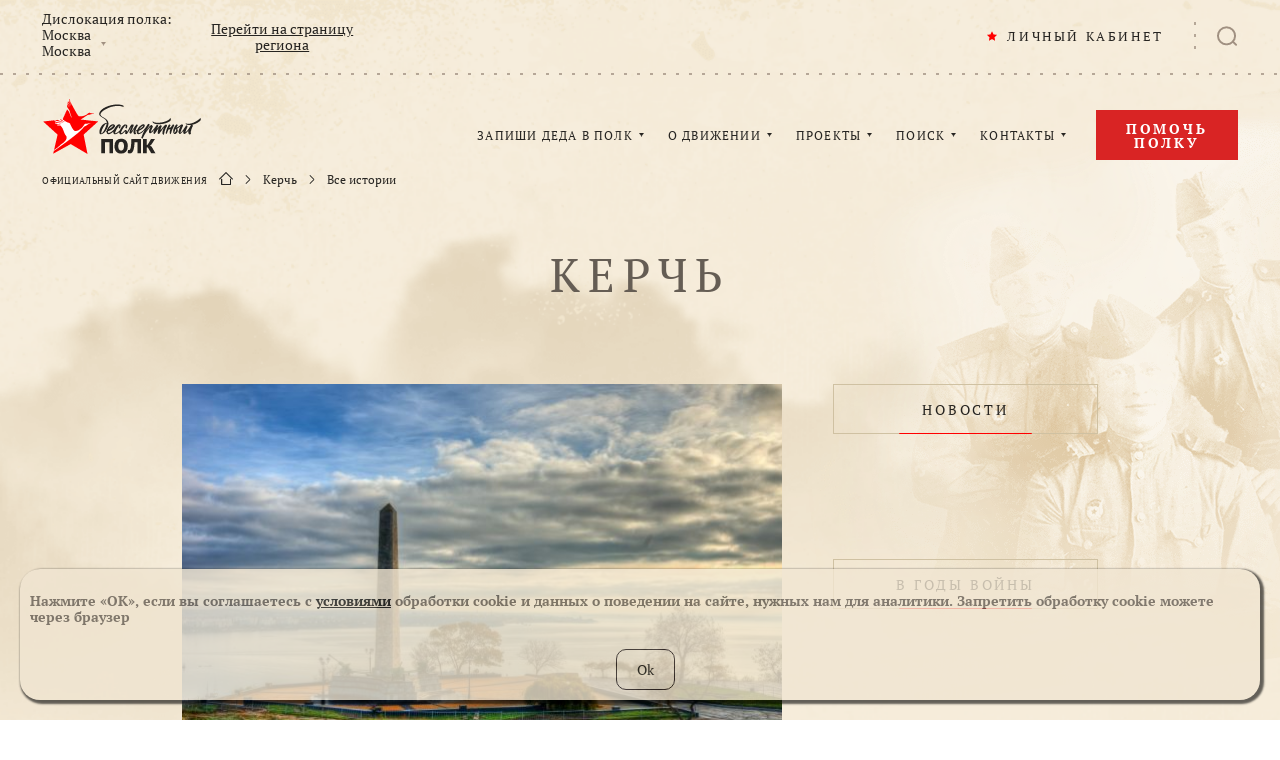

--- FILE ---
content_type: text/html; charset=utf-8
request_url: https://www.moypolk.ru/kerch/soldiers?count=30&search=%D0%A7
body_size: 12229
content:
<!DOCTYPE html>
<html lang="ru" xmlns:og="http://opengraphprotocol.org/schema/" xmlns:fb="http://www.facebook.com/2008/fbml">
<head>
    <meta charset="UTF-8" />
    <meta name="viewport" content="width=device-width,initial-scale=1,minimum-scale=1,maximum-scale=1,user-scalable=no" />

    <title>Бессмертный полк. Керчь. Истории</title>

    <meta http-equiv="x-dns-prefetch-control" content="on" />
    <link rel="dns-prefetch" href="//cdn.moypolk.ru" />
    <link rel="dns-prefetch" href="//mc.yandex.ru" />

    <link rel="shortcut icon" type="image/vnd.microsoft.icon" href="https://cdn.moypolk.ru/assets/icons/favicon/favicon.ico" />
    <link rel="apple-touch-icon" href="https://cdn.moypolk.ru/assets/icons/favicon/favicon-60x60.png" sizes="60x60" />
    <link rel="apple-touch-icon" href="https://cdn.moypolk.ru/assets/icons/favicon/favicon-96x96.png" sizes="96x96" />
    <link rel="apple-touch-icon" href="https://cdn.moypolk.ru/assets/icons/favicon/favicon-120x120.png" sizes="120x120" />
    <link rel="apple-touch-icon" href="https://cdn.moypolk.ru/assets/icons/favicon/favicon-144x144.png" sizes="144x144" />
    <link rel="apple-touch-icon" href="https://cdn.moypolk.ru/assets/icons/favicon/favicon-180x180.png" sizes="180x180" />

    <link rel="icon" type="image/png" href="https://cdn.moypolk.ru/assets/icons/favicon/favicon-192x192.png" sizes="192x192" />
    <link rel="icon" type="image/png" href="https://cdn.moypolk.ru/assets/icons/favicon/favicon-180x180.png" sizes="180x180" />
    <link rel="icon" type="image/png" href="https://cdn.moypolk.ru/assets/icons/favicon/favicon-144x144.png" sizes="144x144" />
    <link rel="icon" type="image/png" href="https://cdn.moypolk.ru/assets/icons/favicon/favicon-120x120.png" sizes="120x120" />
    <link rel="icon" type="image/png" href="https://cdn.moypolk.ru/assets/icons/favicon/favicon-96x96.png" sizes="96x96" />
    <link rel="icon" type="image/png" href="https://cdn.moypolk.ru/assets/icons/favicon/favicon-32x32.png" sizes="32x32" />
    <link rel="icon" type="image/png" href="https://cdn.moypolk.ru/assets/icons/favicon/favicon-16x16.png" sizes="16x16" />

    <meta name="keywords" content="Бессмертный полк" />
    <meta name="description" content="Бессмертный полк" />
    <meta property="og:title" content="Бессмертный полк. Керчь. Истории" />
    <meta property="og:description" content="Бессмертный полк" />
    <meta property="og:type" content="website" />
    <meta property="og:url" content="https://www.moypolk.ru/kerch/soldiers?count=30&amp;search=%D0%A7" />
    <meta property="og:image" content="/assets/icons/socimage.jpg" />
        <meta name="csrf-token" content="gppmbVxB31LqPSJ6gcHy0lM8KcsYbiyjh2YPsWrM" />

    <link rel="image_src" href="https://cdn.moypolk.ru/assets/icons/socimage.jpg" />
    <meta name="twitter:image" content="https://cdn.moypolk.ru/assets/icons/socimage.jpg" />
    <meta name="twitter:image:src" content="https://cdn.moypolk.ru/assets/icons/socimage.jpg" />
    <meta name="twitter:card" content="summary_large_image" />
    <meta name="twitter:title" content="Бессмертный полк. Керчь. Истории" />
    <meta name="twitter:description" content="Бессмертный полк" />
    <meta name="twitter:site" content="@moypolkru" />
    <meta property="vk:image" content="https://cdn.moypolk.ru/assets/icons/socimage.jpg" />

            <link rel="stylesheet" href="https://cdn.moypolk.ru/styles/styles.min.css?ver=1.8.0" />

                    <script src="https://challenges.cloudflare.com/turnstile/v0/api.js" async defer></script>
        <script type="text/javascript">
        if (/MSIE \d|Trident.*rv:/.test(navigator.userAgent))
            document.write('<script src="https://cdn.moypolk.ru/scripts/svg4everybody.min.js"><\/script>');
        document.write('<script src="https://www.moypolk.ru/scripts/fitie.min.js"><\/script>');

                function checkRecaptcha(token) {
            document.getElementById('js-coordForm').submit();
        }
            </script>

    <style>
        .form__box_id {
            display: none;
        }
    </style>
</head>

<body class="body ">
<button type="button" class="up-button" id="js-upButton"></button>
<div id="PopupRegionsContainer"></div>
<input type="hidden" id="basePath" value="/">
<input type="hidden" id="userData" value="/ajax/user-data">
<header class="page-header" id="js-pageHeader">
    <div class="page-header__search-categories" id="js-phSearchCategory">
        <div class="page-header__search-form-title">
            В какой категории Вы хотите продолжить искать?
        </div>
        <a href="https://www.moypolk.ru/search" class="page-header__search-form-link  page-header__search-form-link--active js-search-link">Все категории</a>
<a href="https://www.moypolk.ru/search/soldiers" data-type="soldiers" class="page-header__search-form-link js-search-link">Истории ветеранов</a>
<a href="https://www.moypolk.ru/search/unknowns" data-type="unknowns" class="page-header__search-form-link js-search-link">Неизвестный солдат</a>
<a href="https://www.moypolk.ru/search/news" data-type="news" class="page-header__search-form-link js-search-link">Новости</a>
<!--<a href="https://www.moypolk.ru/search/finds" data-type="finds" class="page-header__search-form-link js-search-link">Объявления</a>-->
<a href="https://www.moypolk.ru/search/gauptvahta" data-type="gauptvahta" class="page-header__search-form-link js-search-link">Гауптвахта</a>
<a href="https://www.moypolk.ru/search/creations" data-type="creations" class="page-header__search-form-link js-search-link">Творчество</a>
<a href="https://www.moypolk.ru/search/users" data-type="users" class="page-header__search-form-link js-search-link">Пользователи</a>
<a href="https://www.moypolk.ru/search/results" data-type="results" class="page-header__search-form-link js-search-link">Результаты работы Центра Поисковой Работы</a>
<a href="https://www.moypolk.ru/search/forum" data-type="forum" class="page-header__search-form-link js-search-link">Поисковый портал</a>
<a href="https://www.moypolk.ru/search/podcasts" data-type="podcasts" class="page-header__search-form-link js-search-link">Подкасты</a>
<!--<a href="https://www.moypolk.ru/search/photo" data-type="photo" class="page-header__search-form-link js-search-link">Фото</a>-->
<a href="https://www.moypolk.ru/search/posts" data-type="posts" class="page-header__search-form-link js-search-link">Строй Бессмертного Полка</a>
    </div>
    <div class="page-header__wrapper">
        <div class="page-header__plank">
            <div class="page-header__plank-inner">
                <a href="/" class="page-header__plank-index-link">
                    <svg width="92" height="32">
                        <use xlink:href="https://www.moypolk.ru/assets/icons/symbols.svg#logo"
                             xmlns:xlink="http://www.w3.org/1999/xlink"></use>
                    </svg>
                </a>
                <button type="button" class="page-header__plank-btn  js-phFormBtn">
                    <svg class="page-header__search-svg" width="23" height="22">
                        <use xlink:href="https://www.moypolk.ru/assets/icons/symbols.svg#search"
                             xmlns:xlink="http://www.w3.org/1999/xlink"></use>
                    </svg>
                </button>
            </div>
            <button type="button" class="page-header__toggle" id="js-phPlankToggle"></button>
        </div>

        <div class="page-header__search" id="js-phSearch">
            <div class="page-header__search-container">

                <div class="page-header__search-forms">
                    <form action="/search" method="get" class="page-header__text-form" id="js-phTextForm">
                        <input type="search" name="s" class="page-header__search-input js-search-input" placeholder="Поиск" required id="js-phSearchInput" autocomplete="off" maxlength="100" minlength="2">
                        <button type="submit" class="page-header__search-submit">
                            <svg class="page-header__search-submit-svg" width="14" height="13">
                                <use xlink:href="https://www.moypolk.ru/assets/icons/symbols.svg#search"
                                     xmlns:xlink="http://www.w3.org/1999/xlink"></use>
                            </svg>
                            ПОИСК
                        </button>
                    </form>

            <form action="/search/ajax/photo/cache" method="POST" enctype="multipart/form-data" class="page-header__file-form  js-photoForm">
                <input type="hidden" name="_token" value="gppmbVxB31LqPSJ6gcHy0lM8KcsYbiyjh2YPsWrM" autocomplete="off">                <label class="page-header__file-btn" title="Поиск по фото">
                  <svg class="page-header__file-svg" width="20" height="18">
                    <use xlink:href="https://www.moypolk.ru/assets/icons/symbols.svg#photo" xmlns:xlink="http://www.w3.org/1999/xlink"></use>
                  </svg>
                  <input type="file" accept="image/jpeg,image/png" name="photofile" class="page-header__file-input js-photoInput">
                </label>
                <span class="page-header__file-error  js-photoError"></span>
            </form>
        </div>

                <a href="/search" class="page-header__search-link">РАСШИРЕННЫЙ ПОИСК</a>

                <button type="button" class="page-header__search-close" id="js-phSearchClose"></button>
            </div>
        </div>

        <div class="page-header__inner" id="js-phInner">
            <div class="page-header__location">
                <div class="page-header__location-choice">
                    <span class="page-header__location-title">Дислокация полка:</span>
                    <a href="/api/regions" class="page-header__location-name"
                       id="js-regionsOpen">
                        <span class="page-header__location-region js-txt_region_name">Москва</span>
                        <span class="page-header__location-city js-txt_region_city">Москва</span>
                    </a>
                </div>
                <a href="/moscow" class="page-header__location-link js-lnk_region_url">
                    Перейти на страницу региона
                </a>
            </div>

            <div class="page-header__notifications-wrapper" id="js-phNotificationsWrapper">
                <div class="notifications" id="js-notifications">
                    <button type="button" class="notifications__btn" id="js-notificationsBtn">
                        <svg class="notifications__svg" width="20" height="22">
                            <use xlink:href="https://www.moypolk.ru/assets/icons/symbols.svg#bell"
                                 xmlns:xlink="http://www.w3.org/1999/xlink"></use>
                        </svg>
                        <div class="notifications__counter" id="js-notifCounter"></div>
                    </button>
                    <div class="notifications__container">
                        <div class="notifications__header">
                                <span class="notifications__heading">
                                    УВЕДОМЛЕНИЯ
                                </span>
                            <a class="notifications__clear" href="#" id="js-allNotifRead">Все прочитано</a>
                        </div>
                        <div class="notifications__scroll" id="js-navNotificationsScroll">
                            <div class="notifications__list" id="js-navNotificationsList">
                                <div class="notifications__notice" style="display: none" id="js-notifHidden" ></div>
                            </div>
                        </div>
                    </div>
                </div>
            </div>

            <div class="page-header__personal" id="js-pageHeaderPersonal">
                <a class="page-header__personal-link js-lnk_user">
                    <svg class="page-header__personal-link-svg" width="10" height="10">
                        <use xlink:href="https://www.moypolk.ru/assets/icons/symbols.svg#star" xmlns:xlink="http://www.w3.org/1999/xlink"></use>
                    </svg>
                    <span class="js-txt_name">ЛИЧНЫЙ КАБИНЕТ</span>
                </a>
                <div class="emerge  emerge--personal">
                    <a class="emerge__link js-lnk_user">
                        МОЙ ПРОФИЛЬ
                    </a>
                    <a class="emerge__link  js-lnk_user_stories">
                        МОИ ИСТОРИИ
                        <span class="emerge__counter js-txt_stories"></span>
                    </a>
                    <a class="emerge__link  js-lnk_user_marks">
                        МОИ ЗАКЛАДКИ
                        <span class="emerge__counter js-txt_marks"></span>
                    </a>
                    <a class="emerge__link  js-lnk_user_standers">
                        ШТЕНДЕР
                        <span class="emerge__counter js-txt_standers"></span>
                    </a>
                    <a class="emerge__link js-lnk_user_unknown">
                        НЕИЗВЕСТНЫЙ СОЛДАТ
                        <span class="emerge__counter js-txt_unknown"></span>
                    </a>
                    <a class="emerge__link js-lnk_admin_url">
                        АДМИНИСТРИРОВАНИЕ
                    </a>
                    <a href="/logout" class="emerge__link">ВЫХОД</a>
                </div>
            </div>

            <button type="button" class="page-header__search-btn  js-phFormBtn">
                <svg class="page-header__search-svg" width="20" height="20">
                    <use xlink:href="https://www.moypolk.ru/assets/icons/symbols.svg#search" xmlns:xlink="http://www.w3.org/1999/xlink"></use>
                </svg>
            </button>
            <div class="page-header__collapsed" id="js-phCollapsed">
                <nav class="nav">
                    <a href="/" class="nav__index-link">
                        <svg class="nav__index-link-svg" width="292" height="100">
                            <use xlink:href="https://www.moypolk.ru/assets/icons/symbols.svg#logo"
                                 xmlns:xlink="http://www.w3.org/1999/xlink"></use>
                        </svg>
                    </a>
                    <div class="nav__list">
                        <div class="nav__item">
                            <a href="/soldier/create1" class="nav__link">ЗАПИШИ ДЕДА В ПОЛК</a>
                            <div class="emerge">
                                <a href="/instrukcii" class="emerge__link">КАК ЗАПИСАТЬ
                                    ИСТОРИЮ
                                    <br>(ИНСТРУКЦИЯ)</a>
                                <a href="/stender/create" class="emerge__link">СОЗДАТЬ ШТЕНДЕР</a>
                            </div>
                        </div>
                        <div class="nav__item">
                            <a href="/letopis-polka" class="nav__link">О ДВИЖЕНИИ</a>
                            <div class="emerge  emerge--col">
                                <div class="emerge__col">
                                    <a href="/ustav-polka" class="emerge__link">УСТАВ</a>
                                    <a href="/letopis-polka" class="emerge__link">ЛЕТОПИСЬ</a>
                                    <a href="/news" class="emerge__link">НОВОСТИ
                                        ПОЛКА</a>
                                    <a href="/admin/donate?show=oferta" class="emerge__link">ПУБЛИЧНАЯ ОФЕРТА</a>
                                </div>
                                <div class="emerge__col">
                                    <a href="/moscow/news"
                                       class="emerge__link">НОВОСТИ РЕГИОНА</a>
                                    <a href="/faq" class="emerge__link">ВОПРОС-ОТВЕТ</a>
                                    <a href="/gauptvahta" class="emerge__link">ГАУПТВАХТА</a>
                                    <a href="/gallery" class="emerge__link">ФОТО, ВИДЕО</a>
                                </div>
                            </div>
                        </div>
                        <div class="nav__item">
                            <span class="nav__link">ПРОЕКТЫ</span>
                            <div class="emerge">

                                <a href="https://www.moypolk.ru/posts" class="emerge__link">СТРОЙ БЕССМЕРТНОГО ПОЛКА</a>

                                <!-- <a href="/creation" class="emerge__link">ВАШЕ
                                    ТВОРЧЕСТВО</a> -->
                                <a href="/podcasts" class="emerge__link">ПОДКАСТЫ</a>
                                <a href="/forum" class="emerge__link">ПОИСКОВЫЙ ПОРТАЛ</a>
                                <a href="/soldier/unknown" class="emerge__link">НЕИЗВЕСТНЫЙ СОЛДАТ</a>
                                <a href="http://lyubov.moypolk.ru/" class="emerge__link">ЛЮБОВЬЮ ПОБЕДИВ ВОЙНУ</a>
                            </div>
                        </div>
                        <div class="nav__item">
                            <a href="/search" class="nav__link">ПОИСК</a>
                            <div class="emerge">
                                <a href="/centr-poiskovoy-raboty-bessmertnogo-polka" class="emerge__link">ЦЕНТР ПОИСКОВОЙ
                                    РАБОТЫ</a>
                                <a href="/rekomendacii-po-poisku" class="emerge__link">РЕКОМЕНДАЦИИ ПО
                                    ПОИСКУ</a>
                                <a href="/resource" class="emerge__link">ПОИСК ПО ДРУГИМ
                                    РЕСУРСАМ</a>
                                <a href="/search/photo" class="emerge__link">ПОИСК ПО ФОТО</a>
                            </div>
                        </div>
                        <div class="nav__item">
                            <a href="/press-centr" class="nav__link">КОНТАКТЫ</a>
                            <div class="emerge  emerge--r1020">
                                <a href="/moscow/coordinator"
                                   class="emerge__link">ШТАБ ПОЛКА</a>
                                <!-- <a href="/kak-stat-partnerom-polka" class="emerge__link">КАК СТАТЬ КООРДИНАТОРОМ
                                    ПОЛКА</a> -->
                            </div>
                        </div>
                    </div>
                </nav>
                <a href="/admin/donate" class="page-header__help-link  btn2">
                    Помочь полку
                </a>

                <div class="breadcrumbs">
                    <span class="breadcrumbs__title">ОФИЦИАЛЬНЫЙ САЙТ ДВИЖЕНИЯ</span>
                                            <div class="breadcrumbs__link-wrapper  breadcrumbs__link-wrapper--index">
                            <a href="/" class="breadcrumbs__link">
                                <svg class="breadcrumbs__index-svg" width="14" height="13">
                                    <use xlink:href="https://www.moypolk.ru/assets/icons/symbols.svg#home" xmlns:xlink="http://www.w3.org/1999/xlink"></use>
                                </svg>
                            </a>
                        </div>
                                                    <div class="breadcrumbs__link-wrapper">
                                <a href=/kerch class="breadcrumbs__link">Керчь</a>
                            </div>
                                                    <div class="breadcrumbs__link-wrapper">
                                <a  class="breadcrumbs__link">Все истории</a>
                            </div>
                                                            </div>
            </div>
        </div>
    </div>
    </header>

    <main class="main  main--index">
        <div class="region">
            <h1 class="page-title  region__title">Керчь</h1>
<header class="region__header">
    <img src="https://cdn.moypolk.ru/static/resize/w600/cities/main/2015/04/12/c43edf95126037db9dbcbf009d919f04.jpg"
         alt="Керчь"
         class="region__image">
    <div class="region__links">
                <a href="/kerch/news" class="btn  region__link">
            <span class="btn__inner">НОВОСТИ</span>
        </a>
                    <a href="/kerch/during_war#atWarText" class="btn  region__link">
                <span class="btn__inner">В ГОДЫ ВОЙНЫ</span>
            </a>
                <a href="/kerch/soldiers#block" class="btn  region__link">
            <span class="btn__inner">ИСТОРИИ</span>
        </a>
        <!-- <a href="/kerch/typographies" class="btn  region__link">
            <span class="btn__inner">ТИПОГРАФИИ</span>
        </a> -->
            </div>
</header>
            <div class="white-block  region__full-white">
                <a name="block"></a>
                <div class="region__wrapper">
                    <div class="search-sorting  search-sorting--alphabet">
                        <div class="search-sorting__views">
                            <h2 class="search-sorting__title  search-sorting__title--big">
                                ВСЕ ИСТОРИИ
                            </h2>
                            <div class="search-sorting__view">
                                <button type="button"
                                        class="search-sorting__grid-btn  search-sorting__grid-btn--big  search-sorting__grid-btn--active"
                                        id="gridBtn">
                                    <svg width="50" height="50">
                                        <use xlink:href="https://www.moypolk.ru/assets/icons/symbols.svg#btn-grid"
                                             xmlns:xlink="http://www.w3.org/1999/xlink"></use>
                                    </svg>
                                </button>
                                <button type="button" class="search-sorting__grid-btn  search-sorting__grid-btn--big"
                                        id="listBtn">
                                    <svg width="50" height="50">
                                        <use xlink:href="https://www.moypolk.ru/assets/icons/symbols.svg#btn-list"
                                             xmlns:xlink="http://www.w3.org/1999/xlink"></use>
                                    </svg>
                                </button>
                            </div>
                            
                            <div class="search-sorting__alphabet">
                                                                    <div class="search-sorting__alphabet">
                                                                                    <a href="/kerch/soldiers?count=30&amp;search=%D0%90#block"
                                               class="search-sorting__alph-link">А                                            </a>
                                                                                    <a href="/kerch/soldiers?count=30&amp;search=%D0%91#block"
                                               class="search-sorting__alph-link">Б                                            </a>
                                                                                    <a href="/kerch/soldiers?count=30&amp;search=%D0%92#block"
                                               class="search-sorting__alph-link">В                                            </a>
                                                                                    <a href="/kerch/soldiers?count=30&amp;search=%D0%93#block"
                                               class="search-sorting__alph-link">Г                                            </a>
                                                                                    <a href="/kerch/soldiers?count=30&amp;search=%D0%94#block"
                                               class="search-sorting__alph-link">Д                                            </a>
                                                                                    <a href="/kerch/soldiers?count=30&amp;search=%D0%95#block"
                                               class="search-sorting__alph-link">Е                                            </a>
                                                                                    <a href="/kerch/soldiers?count=30&amp;search=%D0%96#block"
                                               class="search-sorting__alph-link">Ж                                            </a>
                                                                                    <a href="/kerch/soldiers?count=30&amp;search=%D0%97#block"
                                               class="search-sorting__alph-link">З                                            </a>
                                                                                    <a href="/kerch/soldiers?count=30&amp;search=%D0%98#block"
                                               class="search-sorting__alph-link">И                                            </a>
                                                                                    <a href="/kerch/soldiers?count=30&amp;search=%D0%9A#block"
                                               class="search-sorting__alph-link">К                                            </a>
                                                                                    <a href="/kerch/soldiers?count=30&amp;search=%D0%9B#block"
                                               class="search-sorting__alph-link">Л                                            </a>
                                                                                    <a href="/kerch/soldiers?count=30&amp;search=%D0%9C#block"
                                               class="search-sorting__alph-link">М                                            </a>
                                                                                    <a href="/kerch/soldiers?count=30&amp;search=%D0%9D#block"
                                               class="search-sorting__alph-link">Н                                            </a>
                                                                                    <a href="/kerch/soldiers?count=30&amp;search=%D0%9E#block"
                                               class="search-sorting__alph-link">О                                            </a>
                                                                                    <a href="/kerch/soldiers?count=30&amp;search=%D0%9F#block"
                                               class="search-sorting__alph-link">П                                            </a>
                                                                                    <a href="/kerch/soldiers?count=30&amp;search=%D0%A0#block"
                                               class="search-sorting__alph-link">Р                                            </a>
                                                                                    <a href="/kerch/soldiers?count=30&amp;search=%D0%A1#block"
                                               class="search-sorting__alph-link">С                                            </a>
                                                                                    <a href="/kerch/soldiers?count=30&amp;search=%D0%A2#block"
                                               class="search-sorting__alph-link">Т                                            </a>
                                                                                    <a href="/kerch/soldiers?count=30&amp;search=%D0%A3#block"
                                               class="search-sorting__alph-link">У                                            </a>
                                                                                    <a href="/kerch/soldiers?count=30&amp;search=%D0%A4#block"
                                               class="search-sorting__alph-link">Ф                                            </a>
                                                                                    <a href="/kerch/soldiers?count=30&amp;search=%D0%A5#block"
                                               class="search-sorting__alph-link">Х                                            </a>
                                                                                    <a href="/kerch/soldiers?count=30&amp;search=%D0%A6#block"
                                               class="search-sorting__alph-link">Ц                                            </a>
                                                                                    <a href="/kerch/soldiers?count=30&amp;search=%D0%A7#block"
                                               class="search-sorting__alph-link">                                                    <b>Ч</b>                                            </a>
                                                                                    <a href="/kerch/soldiers?count=30&amp;search=%D0%A8#block"
                                               class="search-sorting__alph-link">Ш                                            </a>
                                                                                    <a href="/kerch/soldiers?count=30&amp;search=%D0%A9#block"
                                               class="search-sorting__alph-link">Щ                                            </a>
                                                                                    <a href="/kerch/soldiers?count=30&amp;search=%D0%AE#block"
                                               class="search-sorting__alph-link">Ю                                            </a>
                                                                                    <a href="/kerch/soldiers?count=30&amp;search=%D0%AF#block"
                                               class="search-sorting__alph-link">Я                                            </a>
                                                                            </div>
                                                            </div>
                            
                        </div>
                        <div class="search-sorting__actions">
                            <a href="/soldier/create1" class="btn  search-sorting__add-link">
                                <span class="btn__inner">ДОБАВИТЬ ИСТОРИЮ</span>
                            </a>
                                                            <div class="search-sorting__quantity  quantity">
                                    ПОКАЗЫВАТЬ ПО
    <div class="quantity__quantities">
        <span class="quantity__current">30</span>
        <div class="quantity__options">
                                                <a href="/kerch/soldiers?search=Ч&count=15#paginator_anchor" class="quantity__option">15</a>
                                    <a href="/kerch/soldiers?search=Ч&count=50#paginator_anchor" class="quantity__option">50</a>
                                    </div>
    </div>ИСТОРИЙ
                                </div>
                                                    </div>
                    </div>
                    <div class="search-results  search-results--isearch" id="searchResults">
                        <div class="search-results__wrapper">
                            <div class="search-results__inner">
                                                                                                            <div class="card-veterans">
                                            <a href="/soldier/chupahin-georgiy-ilich"
                                               class="card-veterans__link"></a>
                                            <div class="card-veterans__image-wrapper">
                                                <img src="https://cdn.moypolk.ru/static/crop/216x280/soldiers/photo/2025/05/10/598bff8031e0172c9592b8b23e7f3b95.jpg"
                                                     alt="Чупахин Георгий Ильич" class="card-veterans__image">
                                                <div class="card-veterans__image-inner"></div>
                                            </div>
                                            <div class="card-veterans__info">
                                                <div class="card-veterans__name">
                                                                                                            <span class="card-veterans__last-name">
                                                        Чупахин
                                                    </span>
                                                                                                                                                                <span class="card-veterans__first-name">
                                                        Георгий
                                                    </span>
                                                                                                                                                                <span class="card-veterans__patronymic">
                                                        Ильич
                                                    </span>
                                                                                                                                                        </div>
                                                                                                    <span class="card-veterans__region">
                                                    Керчь
                                                </span>
                                                                                                                                                                                            </div>
                                        </div>
                                                                            <div class="card-veterans">
                                            <a href="/soldier/chernec-vladimir-petrovich-2"
                                               class="card-veterans__link"></a>
                                            <div class="card-veterans__image-wrapper">
                                                <img src="https://www.moypolk.ru/assets/images/templates/soldier.svg"
                                                     alt="Чернец Владимир Петрович" class="card-veterans__image">
                                                <div class="card-veterans__image-inner"></div>
                                            </div>
                                            <div class="card-veterans__info">
                                                <div class="card-veterans__name">
                                                                                                            <span class="card-veterans__last-name">
                                                        Чернец
                                                    </span>
                                                                                                                                                                <span class="card-veterans__first-name">
                                                        Владимир
                                                    </span>
                                                                                                                                                                <span class="card-veterans__patronymic">
                                                        Петрович
                                                    </span>
                                                                                                                                                        </div>
                                                                                                    <span class="card-veterans__region">
                                                    Керчь
                                                </span>
                                                                                                                                                    <span class="card-veterans__rank2">
                                                    Ст. Сержант
                                                </span>
                                                                                                                                                    <span class="card-veterans__years">
                                                    1913 - 1972
                                                </span>
                                                                                            </div>
                                        </div>
                                                                            <div class="card-veterans">
                                            <a href="/soldier/chernec-vladimir-petrovich"
                                               class="card-veterans__link"></a>
                                            <div class="card-veterans__image-wrapper">
                                                <img src="https://www.moypolk.ru/assets/images/templates/soldier.svg"
                                                     alt="Чернец Владимир Петрович" class="card-veterans__image">
                                                <div class="card-veterans__image-inner"></div>
                                            </div>
                                            <div class="card-veterans__info">
                                                <div class="card-veterans__name">
                                                                                                            <span class="card-veterans__last-name">
                                                        Чернец
                                                    </span>
                                                                                                                                                                <span class="card-veterans__first-name">
                                                        Владимир
                                                    </span>
                                                                                                                                                                <span class="card-veterans__patronymic">
                                                        Петрович
                                                    </span>
                                                                                                                                                        </div>
                                                                                                    <span class="card-veterans__region">
                                                    Керчь
                                                </span>
                                                                                                                                                                                            </div>
                                        </div>
                                                                            <div class="card-veterans">
                                            <a href="/soldier/chiberkov-konstantin-grigorevich"
                                               class="card-veterans__link"></a>
                                            <div class="card-veterans__image-wrapper">
                                                <img src="https://cdn.moypolk.ru/static/crop/216x280/soldiers/photo/2022/05/06/2067e61724f5e6dcfef961550bf4cdff.jpg"
                                                     alt="Чиберков Константин Григорьевич" class="card-veterans__image">
                                                <div class="card-veterans__image-inner"></div>
                                            </div>
                                            <div class="card-veterans__info">
                                                <div class="card-veterans__name">
                                                                                                            <span class="card-veterans__last-name">
                                                        Чиберков
                                                    </span>
                                                                                                                                                                <span class="card-veterans__first-name">
                                                        Константин
                                                    </span>
                                                                                                                                                                <span class="card-veterans__patronymic">
                                                        Григорьевич
                                                    </span>
                                                                                                                                                        </div>
                                                                                                    <span class="card-veterans__region">
                                                    Керчь
                                                </span>
                                                                                                                                                    <span class="card-veterans__rank2">
                                                    Красноармеец
                                                </span>
                                                                                                                                                    <span class="card-veterans__years">
                                                    Дата рождения: 1909
                                                </span>
                                                                                            </div>
                                        </div>
                                                                            <div class="card-veterans">
                                            <a href="/soldier/cherkasova-lyubov-ivanovna"
                                               class="card-veterans__link"></a>
                                            <div class="card-veterans__image-wrapper">
                                                <img src="https://cdn.moypolk.ru/static/crop/216x280/soldiers/photo/2021/05/07/f3fd7d85b8bf782b153dcb5401d451cb.jpg"
                                                     alt="Черкасова Любовь Ивановна" class="card-veterans__image">
                                                <div class="card-veterans__image-inner"></div>
                                            </div>
                                            <div class="card-veterans__info">
                                                <div class="card-veterans__name">
                                                                                                            <span class="card-veterans__last-name">
                                                        Черкасова
                                                    </span>
                                                                                                                                                                <span class="card-veterans__first-name">
                                                        Любовь
                                                    </span>
                                                                                                                                                                <span class="card-veterans__patronymic">
                                                        Ивановна
                                                    </span>
                                                                                                                                                        </div>
                                                                                                    <span class="card-veterans__region">
                                                    Керчь
                                                </span>
                                                                                                                                                                                                    <span class="card-veterans__years">
                                                    Дата рождения: 1.01.1918
                                                </span>
                                                                                            </div>
                                        </div>
                                                                            <div class="card-veterans">
                                            <a href="/soldier/chunihin-mihail-ivanovich-1"
                                               class="card-veterans__link"></a>
                                            <div class="card-veterans__image-wrapper">
                                                <img src="https://www.moypolk.ru/assets/images/templates/soldier.svg"
                                                     alt="Чунихин Михаил Иванович" class="card-veterans__image">
                                                <div class="card-veterans__image-inner"></div>
                                            </div>
                                            <div class="card-veterans__info">
                                                <div class="card-veterans__name">
                                                                                                            <span class="card-veterans__last-name">
                                                        Чунихин
                                                    </span>
                                                                                                                                                                <span class="card-veterans__first-name">
                                                        Михаил
                                                    </span>
                                                                                                                                                                <span class="card-veterans__patronymic">
                                                        Иванович
                                                    </span>
                                                                                                                                                        </div>
                                                                                                    <span class="card-veterans__region">
                                                    Керчь
                                                </span>
                                                                                                                                                                                            </div>
                                        </div>
                                                                            <div class="card-veterans">
                                            <a href="/soldier/chasnikov-grigoriy-kirillovich"
                                               class="card-veterans__link"></a>
                                            <div class="card-veterans__image-wrapper">
                                                <img src="https://www.moypolk.ru/assets/images/templates/soldier.svg"
                                                     alt="Часников Григорий Кириллович" class="card-veterans__image">
                                                <div class="card-veterans__image-inner"></div>
                                            </div>
                                            <div class="card-veterans__info">
                                                <div class="card-veterans__name">
                                                                                                            <span class="card-veterans__last-name">
                                                        Часников
                                                    </span>
                                                                                                                                                                <span class="card-veterans__first-name">
                                                        Григорий
                                                    </span>
                                                                                                                                                                <span class="card-veterans__patronymic">
                                                        Кириллович
                                                    </span>
                                                                                                                                                        </div>
                                                                                                    <span class="card-veterans__region">
                                                    Керчь
                                                </span>
                                                                                                                                                    <span class="card-veterans__rank2">
                                                    Младший лейтенант
                                                </span>
                                                                                                                                                    <span class="card-veterans__years">
                                                    Дата рождения: 25.08.1916
                                                </span>
                                                                                            </div>
                                        </div>
                                                                            <div class="card-veterans">
                                            <a href="/soldier/chkopoya-vladimir-platonovich"
                                               class="card-veterans__link"></a>
                                            <div class="card-veterans__image-wrapper">
                                                <img src="https://cdn.moypolk.ru/static/crop/216x280/soldiers/photo/2020/05/08/8a40dd19fa5a851d545fd8917145a8e1.jpeg"
                                                     alt="Чкопоя Владимир Платонович" class="card-veterans__image">
                                                <div class="card-veterans__image-inner"></div>
                                            </div>
                                            <div class="card-veterans__info">
                                                <div class="card-veterans__name">
                                                                                                            <span class="card-veterans__last-name">
                                                        Чкопоя
                                                    </span>
                                                                                                                                                                <span class="card-veterans__first-name">
                                                        Владимир
                                                    </span>
                                                                                                                                                                <span class="card-veterans__patronymic">
                                                        Платонович
                                                    </span>
                                                                                                                                                        </div>
                                                                                                    <span class="card-veterans__region">
                                                    Керчь
                                                </span>
                                                                                                                                                    <span class="card-veterans__rank2">
                                                    рядовой
                                                </span>
                                                                                                                                                    <span class="card-veterans__years">
                                                    12.12.1921 - 6.12.1991
                                                </span>
                                                                                            </div>
                                        </div>
                                                                            <div class="card-veterans">
                                            <a href="/soldier/chesovskiy-aleksandr-nikolaevich"
                                               class="card-veterans__link"></a>
                                            <div class="card-veterans__image-wrapper">
                                                <img src="https://cdn.moypolk.ru/static/crop/216x280/soldiers/photo/2020/05/07/b6cc38f001c43c529f9f1db885ab80cf.jpeg"
                                                     alt="Чесовский Александр Николаевич" class="card-veterans__image">
                                                <div class="card-veterans__image-inner"></div>
                                            </div>
                                            <div class="card-veterans__info">
                                                <div class="card-veterans__name">
                                                                                                            <span class="card-veterans__last-name">
                                                        Чесовский
                                                    </span>
                                                                                                                                                                <span class="card-veterans__first-name">
                                                        Александр
                                                    </span>
                                                                                                                                                                <span class="card-veterans__patronymic">
                                                        Николаевич
                                                    </span>
                                                                                                                                                        </div>
                                                                                                    <span class="card-veterans__region">
                                                    Керчь
                                                </span>
                                                                                                                                                    <span class="card-veterans__rank2">
                                                    Рядовой
                                                </span>
                                                                                                                                                    <span class="card-veterans__years">
                                                    1910 - 1942
                                                </span>
                                                                                            </div>
                                        </div>
                                                                            <div class="card-veterans">
                                            <a href="/soldier/chernyy-trofim-savelevich"
                                               class="card-veterans__link"></a>
                                            <div class="card-veterans__image-wrapper">
                                                <img src="https://cdn.moypolk.ru/static/crop/216x280/soldiers/photo/2020/05/07/7f96e6069235fd6ed27e9a744f25c747.jpeg"
                                                     alt="Черный Трофим Савельевич" class="card-veterans__image">
                                                <div class="card-veterans__image-inner"></div>
                                            </div>
                                            <div class="card-veterans__info">
                                                <div class="card-veterans__name">
                                                                                                            <span class="card-veterans__last-name">
                                                        Черный
                                                    </span>
                                                                                                                                                                <span class="card-veterans__first-name">
                                                        Трофим
                                                    </span>
                                                                                                                                                                <span class="card-veterans__patronymic">
                                                        Савельевич
                                                    </span>
                                                                                                                                                        </div>
                                                                                                    <span class="card-veterans__region">
                                                    Керчь
                                                </span>
                                                                                                                                                    <span class="card-veterans__rank2">
                                                    мл. политрук; ст. лейтенант; гв. лейтенант; гв. ст. лейтенант
                                                </span>
                                                                                                                                                    <span class="card-veterans__years">
                                                    Дата рождения: 15.04.1918
                                                </span>
                                                                                            </div>
                                        </div>
                                                                            <div class="card-veterans">
                                            <a href="/soldier/chehovec-mihail-vasilevich"
                                               class="card-veterans__link"></a>
                                            <div class="card-veterans__image-wrapper">
                                                <img src="https://www.moypolk.ru/assets/images/templates/soldier.svg"
                                                     alt="Чеховец Михаил Васильевич" class="card-veterans__image">
                                                <div class="card-veterans__image-inner"></div>
                                            </div>
                                            <div class="card-veterans__info">
                                                <div class="card-veterans__name">
                                                                                                            <span class="card-veterans__last-name">
                                                        Чеховец
                                                    </span>
                                                                                                                                                                <span class="card-veterans__first-name">
                                                        Михаил
                                                    </span>
                                                                                                                                                                <span class="card-veterans__patronymic">
                                                        Васильевич
                                                    </span>
                                                                                                                                                        </div>
                                                                                                    <span class="card-veterans__region">
                                                    Керчь
                                                </span>
                                                                                                                                                    <span class="card-veterans__rank2">
                                                    Старшина
                                                </span>
                                                                                                                                                    <span class="card-veterans__years">
                                                    Дата рождения: 13.04.1919
                                                </span>
                                                                                            </div>
                                        </div>
                                                                            <div class="card-veterans">
                                            <a href="/soldier/cherepenko-leonid-kuzmich"
                                               class="card-veterans__link"></a>
                                            <div class="card-veterans__image-wrapper">
                                                <img src="https://cdn.moypolk.ru/static/crop/216x280/soldiers/photo/2020/05/06/48aa283937cabcc1674e81d9496965c8.jpeg"
                                                     alt="Черепенко Леонид Кузьмич" class="card-veterans__image">
                                                <div class="card-veterans__image-inner"></div>
                                            </div>
                                            <div class="card-veterans__info">
                                                <div class="card-veterans__name">
                                                                                                            <span class="card-veterans__last-name">
                                                        Черепенко
                                                    </span>
                                                                                                                                                                <span class="card-veterans__first-name">
                                                        Леонид
                                                    </span>
                                                                                                                                                                <span class="card-veterans__patronymic">
                                                        Кузьмич
                                                    </span>
                                                                                                                                                        </div>
                                                                                                    <span class="card-veterans__region">
                                                    Керчь
                                                </span>
                                                                                                                                                    <span class="card-veterans__rank2">
                                                    рядовой
                                                </span>
                                                                                                                                                    <span class="card-veterans__years">
                                                    1910 - 24.01.1943
                                                </span>
                                                                                            </div>
                                        </div>
                                                                            <div class="card-veterans">
                                            <a href="/soldier/chernyavskiy-ivan-nikiforovich-1"
                                               class="card-veterans__link"></a>
                                            <div class="card-veterans__image-wrapper">
                                                <img src="https://cdn.moypolk.ru/static/crop/216x280/soldiers/photo/2020/05/03/6827793ac872bd99f16fa0f88041aa93.jpeg"
                                                     alt="Чернявский Иван Никифорович" class="card-veterans__image">
                                                <div class="card-veterans__image-inner"></div>
                                            </div>
                                            <div class="card-veterans__info">
                                                <div class="card-veterans__name">
                                                                                                            <span class="card-veterans__last-name">
                                                        Чернявский
                                                    </span>
                                                                                                                                                                <span class="card-veterans__first-name">
                                                        Иван
                                                    </span>
                                                                                                                                                                <span class="card-veterans__patronymic">
                                                        Никифорович
                                                    </span>
                                                                                                                                                        </div>
                                                                                                    <span class="card-veterans__region">
                                                    Керчь
                                                </span>
                                                                                                                                                    <span class="card-veterans__rank2">
                                                    Лейтенанат
                                                </span>
                                                                                                                                                    <span class="card-veterans__years">
                                                    24.07.1917 - 26.07.1980
                                                </span>
                                                                                            </div>
                                        </div>
                                                                            <div class="card-veterans">
                                            <a href="/soldier/chugunnyy-stepan-grigorevich"
                                               class="card-veterans__link"></a>
                                            <div class="card-veterans__image-wrapper">
                                                <img src="https://cdn.moypolk.ru/static/crop/216x280/soldiers/photo/2019/03/30/17269496bddb2f529af0ceca61644bdc.png"
                                                     alt="Чугунный Степан Григорьевич" class="card-veterans__image">
                                                <div class="card-veterans__image-inner"></div>
                                            </div>
                                            <div class="card-veterans__info">
                                                <div class="card-veterans__name">
                                                                                                            <span class="card-veterans__last-name">
                                                        Чугунный
                                                    </span>
                                                                                                                                                                <span class="card-veterans__first-name">
                                                        Степан
                                                    </span>
                                                                                                                                                                <span class="card-veterans__patronymic">
                                                        Григорьевич
                                                    </span>
                                                                                                                                                        </div>
                                                                                                    <span class="card-veterans__region">
                                                    Керчь
                                                </span>
                                                                                                                                                    <span class="card-veterans__rank2">
                                                    Старший лейтенант
                                                </span>
                                                                                                                                                    <span class="card-veterans__years">
                                                    25.12.1917 - 28.11.1995
                                                </span>
                                                                                            </div>
                                        </div>
                                                                            <div class="card-veterans">
                                            <a href="/soldier/chernyshov-timofey-stepanovich"
                                               class="card-veterans__link"></a>
                                            <div class="card-veterans__image-wrapper">
                                                <img src="https://cdn.moypolk.ru/static/crop/216x280/soldiers/photo/2019/07/19/fc7142a3069650b3d671d872457be177.jpeg"
                                                     alt="Чернышов Тимофей Степанович" class="card-veterans__image">
                                                <div class="card-veterans__image-inner"></div>
                                            </div>
                                            <div class="card-veterans__info">
                                                <div class="card-veterans__name">
                                                                                                            <span class="card-veterans__last-name">
                                                        Чернышов
                                                    </span>
                                                                                                                                                                <span class="card-veterans__first-name">
                                                        Тимофей
                                                    </span>
                                                                                                                                                                <span class="card-veterans__patronymic">
                                                        Степанович
                                                    </span>
                                                                                                                                                        </div>
                                                                                                    <span class="card-veterans__region">
                                                    Керчь
                                                </span>
                                                                                                                                                    <span class="card-veterans__rank2">
                                                    старшина роты
                                                </span>
                                                                                                                                                    <span class="card-veterans__years">
                                                    Дата рождения: 1897
                                                </span>
                                                                                            </div>
                                        </div>
                                                                            <div class="card-veterans">
                                            <a href="/soldier/chumakov-viktor-anatolevich"
                                               class="card-veterans__link"></a>
                                            <div class="card-veterans__image-wrapper">
                                                <img src="https://cdn.moypolk.ru/static/crop/216x280/soldiers/photo/2016/05/12/13fb578630ee0be587310c3cdd0a84ae.jpg"
                                                     alt="Чумаков Виктор Анатольевич" class="card-veterans__image">
                                                <div class="card-veterans__image-inner"></div>
                                            </div>
                                            <div class="card-veterans__info">
                                                <div class="card-veterans__name">
                                                                                                            <span class="card-veterans__last-name">
                                                        Чумаков
                                                    </span>
                                                                                                                                                                <span class="card-veterans__first-name">
                                                        Виктор
                                                    </span>
                                                                                                                                                                <span class="card-veterans__patronymic">
                                                        Анатольевич
                                                    </span>
                                                                                                                                                        </div>
                                                                                                    <span class="card-veterans__region">
                                                    Керчь
                                                </span>
                                                                                                                                                    <span class="card-veterans__rank2">
                                                    краснофлотец
                                                </span>
                                                                                                                                                    <span class="card-veterans__years">
                                                    Дата рождения: 1918
                                                </span>
                                                                                            </div>
                                        </div>
                                                                            <div class="card-veterans">
                                            <a href="/soldier/chepelev-petr-ivanovich"
                                               class="card-veterans__link"></a>
                                            <div class="card-veterans__image-wrapper">
                                                <img src="https://cdn.moypolk.ru/static/crop/216x280/soldiers/photo/2016/05/06/482bad798b26df74d4a9268fd04c16ef.jpg"
                                                     alt="Чепелев Пётр Иванович" class="card-veterans__image">
                                                <div class="card-veterans__image-inner"></div>
                                            </div>
                                            <div class="card-veterans__info">
                                                <div class="card-veterans__name">
                                                                                                            <span class="card-veterans__last-name">
                                                        Чепелев
                                                    </span>
                                                                                                                                                                <span class="card-veterans__first-name">
                                                        Пётр
                                                    </span>
                                                                                                                                                                <span class="card-veterans__patronymic">
                                                        Иванович
                                                    </span>
                                                                                                                                                        </div>
                                                                                                    <span class="card-veterans__region">
                                                    Керчь
                                                </span>
                                                                                                                                                    <span class="card-veterans__rank2">
                                                    Сержант
                                                </span>
                                                                                                                                                    <span class="card-veterans__years">
                                                    Дата рождения: 1894
                                                </span>
                                                                                            </div>
                                        </div>
                                                                                                </div>
                            <div class="paginator">
                                
                            </div>
                        </div>
                    </div>
                    <div class="search-on">
    <h3 class="search-on__title">ТАКЖЕ ИСКАТЬ НА:</h3>
    <div class="search-on__links">
        <a href="https://bessmertnybarak.ru/pamyatnik/" target="_blank" class="search-on__link" rel="nofollow">Бессмертный барак</a>
        
        <a href="http://otechestvort.ru/izdat/book07/main.htm" target="_blank" class="search-on__link" rel="nofollow">Солдатские медальоны</a>
        
        
        <a href="http://podvignaroda.ru/?#tab=navPeople_search" target="_blank" class="search-on__link" rel="nofollow">Подвиг народа</a>
        <a href="https://pamyat-naroda.ru/" target="_blank" class="search-on__link" rel="nofollow">Память народа</a>
        <a href="http://www.dokst.ru/main/node/1118" target="_blank" class="search-on__link" rel="nofollow">Саксонские мемориалы</a>
        <a href="https://obd-memorial.ru/html/" target="_blank" class="search-on__link" rel="nofollow">ОБД Мемориал</a>
        <a href="https://www.moypolk.ru/resource" target="_blank" class="search-on__link" rel="nofollow">Другие ресурсы</a>
    </div>
</div>                </div>
            </div>
        </div>
    </main>

        <script src="https://cdn.moypolk.ru/scripts/jquery-3.2.1.min.js"></script>
        <script src="https://cdn.moypolk.ru/scripts/jquery.dotdotdot.min.js"></script>
        <script src="https://cdn.moypolk.ru/scripts/jquery.overlayScrollbars.min.js"></script>
        <script src="https://cdn.moypolk.ru/scripts/jquery.magnific-popup.min.js"></script>
        <script src="https://cdn.moypolk.ru/scripts/jquery.validate.min.js"></script>
    <script src="https://cdn.moypolk.ru/scripts/jquery.validate-advance.min.js?v=1.5.8"></script>
        <script src="https://cdn.moypolk.ru/scripts/pixi.min.js"></script>
    <script src="https://cdn.moypolk.ru/scripts/smoke.min.js"></script>
        <script src="https://cdn.moypolk.ru/scripts/js.cookie.min.js"></script>
    <script src="https://cdn.moypolk.ru/scripts/main.min.js?v=1.6.10"></script>

    <script src="https://cdn.moypolk.ru/scripts/manifest.js"></script>
    <script src="https://cdn.moypolk.ru/scripts/vendor.js"></script>
    <script src="https://cdn.moypolk.ru/scripts/application.js?v=1.95"></script>
    <script src="https://cdn.moypolk.ru/scripts/search.js?v=1.13"></script>

<input type="hidden" id="regionsPath" value="/api/regions.json">
    <style>
    .eu-popup{
        position:fixed;
        display: flex;
        justify-content: center;
        align-items: center;
        align-content: center;
        padding: 10px 10px 20px 10px;
        z-index: 4242;
        flex-wrap: wrap;
        background-color: #f0e5d1;
        box-shadow: 2px 2px 2px 2px rgba(0,0,0,0.75);
        margin: 20px;
        border-radius: 20px;
        bottom: 0px;
        color: #655d54;
        opacity: 0.8;
        font-size: 14px; 
    }
    .eu-popup-button {
        background-color: #f0e5d1;
        padding: 10px;
        padding-left: 20px;
        padding-right: 20px;
        border: 1px #332827 solid;
        border-radius: 10px;
        font-size: 14px;
        line-height: 1.5;
    }

    .eu-popup-button:last-child {
        margin-left: 10px;
    }

    .eu-popup-button:hover {
        background-color: #e4d7c3;
        cursor: pointer;
    }
</style>

<div id="eu-cookie-consent" style="" class="eu-popup">
    
            <div style="width: 100%">
            <p>
                <b>
                    
                                            Нажмите «ОК», если вы соглашаетесь с <a target="_blank" href="/documents/Politika_obrabotki_personalnyh_dannyh.pdf">условиями</a> обработки cookie и данных о поведении на сайте, нужных нам для аналитики. Запретить обработку cookie можете через браузер
                                    </b>
            </p>
        </div>
        
    
    <script>
        function euCookieConsentSetCheckboxesByClassName(classname) {
            checkboxes = document.getElementsByClassName('eu-cookie-consent-cookie');
            for (i = 0; i < checkboxes.length; i++) {
                checkboxes[i].setAttribute('checked', 'checked');
                checkboxes[i].checked = true;
            }
            //document.getElementById("eu-cookie-consent-form").requestSubmit();
            saveCookie();
            var cookie_date = new Date();
            cookie_date.setYear(cookie_date.getFullYear() + 1);
            //let name = 'moypolk_cookie_consent'
            //document.cookie = "name="+name+";expires=" + cookie_date.toUTCString();
            document.cookie = "name='moypolkcookie';expires=" + cookie_date.toUTCString();
            document.getElementById("eu-cookie-consent").style.display = "none";
            
        }
        function saveCookie(){
            let token = $('csrf-token').attr("content");
            $.ajax({
                url: "/saveTheCookie",
                type: 'POST',
                data: {
                    '_csrf-frontend': token,
                },
                success: function (response) {
                    console.log("saveCookie success");
                    //console.log("saveCookie response: ", response);
                    return true;
                },
                error: function( jqXHR, textStatus, errorThrown) {
                    console.log("saveCookie error status:", textStatus);
                    console.log("saveCookie error thrown:", errorThrown);
                }
            });
        };
    </script>

    
    <form action="/saveTheCookie" method="POST" id="eu-cookie-consent-form">
        <div style="margin-top: 20px;">
                            <a class="eu-popup-button"
                        onclick="euCookieConsentSetCheckboxesByClassName('eu-cookie-consent-cookie');">
                                            Ok
                                    </a>
                                </div>
    </form>
</div>

    <footer class="page-footer">
  <div class="clouds clouds--b"></div>
        <div class="page-footer__container">
            <svg class="page-footer__logo" width="174" height="60">
                <use xlink:href="https://www.moypolk.ru/assets/icons/symbols.svg#logo"
                     xmlns:xlink="http://www.w3.org/1999/xlink"></use>
            </svg>
            <p class="page-footer__slogan">ОНИ ДОЛЖНЫ ИДТИ ПОБЕДНЫМ
                <br>СТРОЕМ В ЛЮБЫЕ ВРЕМЕНА</p>
            <ul class="page-footer__links">
                <li class="page-footer__item">
                    <a href="/" class="page-footer__link">ГЛАВНАЯ</a>
                </li>
                <li class="page-footer__item">
                    <a href="/forum" class="page-footer__link">ПОИСКОВЫЙ ПОРТАЛ</a>
                </li>
                <li class="page-footer__item">
                    <a href="/gauptvahta" class="page-footer__link">НАРУШЕНИЕ УСТАВА</a>
                </li>
                <li class="page-footer__item">
                    <a href="/letopis-polka" class="page-footer__link">О ПРОЕКТЕ</a>
                </li>

                <li class="page-footer__item">
                    <a href="/soldier/unknown" class="page-footer__link">НЕИЗВЕСТНЫЙ СОЛДАТ</a>
                </li>
                <li class="page-footer__item">
                    <a href="/news" class="page-footer__link">НОВОСТИ ДВИЖЕНИЯ</a>
                </li>
                <li class="page-footer__item">
                    <a href="/page/documents" class="page-footer__link">ДОКУМЕНТЫ</a>
                </li>
                <li class="page-footer__item">
                    <a href="/faq" class="page-footer__link">ВОПРОС-ОТВЕТ</a>
                </li>

                <li class="page-footer__item">
                    <a href="https://www.moypolk.ru/moscow/soldiers" class="page-footer__link js-regionsoldiers">ИСТОРИИ</a>
                </li>
                <li class="page-footer__item">
                    <a href="/gallery" class="page-footer__link">ФОТО, ВИДЕО</a>
                </li>
                <li class="page-footer__item">
                    <a href="/admin/donate" class="page-footer__link">ПОМОЧЬ ДВИЖЕНИЮ</a>
                </li>
                <li class="page-footer__item">
                    <a href="/press-centr" class="page-footer__link">КОНТАКТЫ</a>
                </li>
                <li class="page-footer__item">
                    <a href="/sitemap" class="page-footer__link">КАРТА САЙТА</a>
                </li>
                <li class="page-footer__item">
                    <a href="/podcasts" class="page-footer__link">ПОДКАСТЫ</a>
                </li>
                <li class="page-footer__item">
                    <a href="/search" class="page-footer__link">ПОИСК</a>
                </li>
                <li class="page-footer__item">
                    <!-- <a href="/admin/coordinator" class="page-footer__link">КООРДИНАТОРЫ</a> -->
                </li>
            </ul>
        </div>
        <div class="page-footer__delimiter  page-footer__delimiter--firrst"></div>
        <div class="page-footer__second">
            <div class="page-footer__subscribe">
                <h4 class="page-footer__heading">ПОДПИШИТЕСЬ НА НОВОСТИ И ОБНОВЛЕНИЯ</h4>
                <form class="page-footer__subscribe-form" id="js-footerSubscribe">

                    <input type="text" name="email" class="page-footer__subscribe-input" placeholder="ВАШ E-MAIL" required>
                    <button type="submit" class="page-footer__subscribe-submit">ПОДПИСАТЬСЯ</button>
                </form>
                <div class="search__form__msg search__form__msg--agreement">
                    Нажимая на кнопку "ПОДПИСАТЬСЯ", Вы соглашаетесь получать информационные рассылки от РИПОД "БЕССМЕРТНЫЙ ПОЛК" (ИНН: 7017997033)
                </div>

                <div class="page-footer__subscribe-msg  success-msg">
                    <span class="success-msg__row-1">Спасибо!</span>
                    <span class="success-msg__row-2">Ваша подписка оформлена</span>
                </div>
                <div class="page-footer__subscribe-error  success-msg">
                    <span class="success-msg__row-1">Ошибка!</span>
                    <span class="success-msg__row-2">Пожалуйста, попробуйте позже.</span>
                </div>
            </div>
            <div class="page-footer__social">
                <h4 class="page-footer__heading">ПРИСОЕДИНЯЙТЕСЬ К НАМ</h4>
                <div class="page-footer__social-links">
                    
                    <a href="https://vk.com/moypolk" class="page-footer__social-link" target="_blank" rel="nofollow">Вконтакте
                        <svg height="22" width="32"
                             class="page-footer__social-link-svg  page-footer__social-link-svg--vk">
                            <use xlink:href="https://www.moypolk.ru/assets/icons/symbols.svg#soc-vk"
                                 xmlns:xlink="http://www.w3.org/1999/xlink"></use>
                        </svg>
                    </a>
                    
                    
                                        
                    







                    
                    







                    
                    
                    <a href="https://www.youtube.com/moypolk?sub_confirmation=1" class="page-footer__social-link" target="_blank" rel="nofollow">Ютуб
                        <svg height="22" width="29"
                             class="page-footer__social-link-svg  page-footer__social-link-svg--ytb">
                            <use xlink:href="https://www.moypolk.ru/assets/icons/symbols.svg#soc-youtube"
                                 xmlns:xlink="http://www.w3.org/1999/xlink"></use>
                        </svg>
                    </a>
                    
                    <a href="https://zen.yandex.ru/id/5a8aff15865165dfbdd603ec" class="page-footer__social-link" target="_blank" rel="nofollow">Zen
                        <svg height="22" width="22" class="page-footer__social-link-svg  page-footer__social-link-svg--zen">
                            <use xlink:href="https://www.moypolk.ru/assets/icons/symbols.svg#soc-zen" xmlns:xlink="http://www.w3.org/1999/xlink"></use>
                        </svg>
                    </a>
                    
                    <a href="https://t.me/moypolk" target="_blank" rel="nofollow noreferrer noopener" class="page-footer__social-link">Телеграм
                        <svg height="27" width="26"
                            class="page-footer__social-link-svg  page-footer__social-link-svg--fb">
                            <use xlink:href="https://www.moypolk.ru/assets/icons/symbols.svg#telegram"
                            mlns:xlink="http://www.w3.org/1999/xlink"></use>
                        </svg>
                    </a>
                    <a href="https://tamtam.chat/moypolk" class="page-footer__social-link  page-footer__social-link--tamtam" target="_blank" rel="nofollow">ТамТам
                        <svg height="22" width="36"
                             class="page-footer__social-link-svg  page-footer__social-link-svg--tamtam">
                            <use xlink:href="https://www.moypolk.ru/assets/icons/symbols.svg#soc-tam"
                                 xmlns:xlink="http://www.w3.org/1999/xlink"></use>
                        </svg>
                    </a>
                    
                    <a href="https://ok.ru/moypolkru" class="page-footer__social-link" target="_blank" rel="nofollow">OK
                        <svg height="22" width="13" class="page-footer__social-link-svg  page-footer__social-link-svg--ok">
                            <use xlink:href="https://www.moypolk.ru/assets/icons/symbols.svg#soc-ok" xmlns:xlink="http://www.w3.org/1999/xlink"></use>
                        </svg>
                    </a>
                                    </div>
            </div>
        </div>
        <div class="page-footer__delimiter"></div>
        <div class="page-footer__third">










            <div class="page-footer__info">
                <svg class="page-footer__info-icon" width="57" height="50">
                    <use xlink:href="https://www.moypolk.ru/assets/icons/symbols.svg#bird" xmlns:xlink="http://www.w3.org/1999/xlink"></use>
                </svg>

                <p class="page-footer__text">
                    В соответствии с Законом РФ «О персональных данных» все персональные данные сайта moypolk.ru хранятся на серверах на территории РФ. Услуги предоставляются на основании соответствующих договоров.
                </p>
            </div>
        </div>
        <div class="page-footer__vault">
            <div class="page-footer__copyright"><span class="page-footer__copyright-symbol">Ⓒ</span> moypolk.ru
                Бессмертный
                полк
            </div>
            <div class="page-footer__terms-of-use">
                                <a class="page-footer__terms-of-use-link" target="_blank" href="/documents/Politika_obrabotki_personalnyh_dannyh.pdf">Политика обработки персональных данных</a>
                <a class="page-footer__terms-of-use-link" target="_blank" href="/documents/Polzovatelskoe_soglashenie.pdf">Пользовательское соглашение</a>
            </div>
            <a href="http://gitinsky.com/" target="_blank" class="page-footer__copyright  page-footer__copyright--link">Поддержка сайта — DevOps-аутсорсинг Git in Sky</a>
        </div>
        
    </footer>

<!-- Yandex.Metrika counter -->
<script type="text/javascript" >
    (function(m,e,t,r,i,k,a){m[i]=m[i]||function(){(m[i].a=m[i].a||[]).push(arguments)};
        m[i].l=1*new Date();k=e.createElement(t),a=e.getElementsByTagName(t)[0],k.async=1,k.src=r,a.parentNode.insertBefore(k,a)})
    (window, document, "script", "https://mc.yandex.ru/metrika/tag.js", "ym");

    ym(28990935, "init", {
        clickmap:true,
        trackLinks:true,
        accurateTrackBounce:true,
        webvisor:true
    });
</script>
<noscript><div><img src="https://mc.yandex.ru/watch/28990935" style="position:absolute; left:-9999px;" alt="" /></div></noscript>
<!-- /Yandex.Metrika counter -->


<script>
    $('.page-footer__subscribe-submit').click(()=> {
        $.ajax({
            type: "POST",
            url: "/ajax/add_subscribe",
            data:  {
                'email': $('.page-footer__subscribe-input').val(),
            },
            dataType: 'json',
            headers: {
                'X-CSRF-TOKEN': "gppmbVxB31LqPSJ6gcHy0lM8KcsYbiyjh2YPsWrM"
            },
        })
        .done(function(data) {
            $('.page-footer__subscribe-msg-1').text(data.message1);
            $('.page-footer__subscribe-msg-2').text(data.message2);
            $('.page-footer__subscribe-msg').addClass('success-msg--active');
        })
        .fail(function (response) {
            let text;
            if (typeof response.responseJSON.errors != 'undefined' && response.responseJSON.errors.email.length) {
                text = response.responseJSON.errors.email[0];
            } else {
                text = 'Произошла ошибка.';
            }
            $('input[name=subscribe-email]').after('<label id="email-error" class="error" for="email" style="display: block">'
                + text +
                '</label>');
        });
        return false;
    })
</script>

</body>

</html>


--- FILE ---
content_type: application/javascript
request_url: https://cdn.moypolk.ru/scripts/jquery.validate-advance.min.js?v=1.5.8
body_size: 3872
content:
!function(e){"function"==typeof define&&define.amd?define(["jquery","../jquery.validate"],e):"object"==typeof module&&module.exports?module.exports=e(require("jquery")):e(jQuery)}(function(e){return jQuery.validator.setDefaults({ignore:":not([name]), [novalidate], [readonly], .ck *"}),e.extend(e.validator.messages,{required:"Это поле обязательно",remote:"Пожалуйста, введите правильное значение.",email:"Пожалуйста, введите корректный e-mail",url:"Пожалуйста, введите корректный URL.",date:"Пожалуйста, введите корректную дату.",dateISO:"Пожалуйста, введите корректную дату в формате ISO.",number:"Пожалуйста, введите число.",digits:"Пожалуйста, вводите только цифры.",creditcard:"Пожалуйста, введите правильный номер кредитной карты.",equalTo:"Пароли не совпадают!",extension:"Пожалуйста, выберите файл с правильным расширением.",maxlength:e.validator.format("Пожалуйста, введите не больше {0} символов."),minlength:e.validator.format("Пожалуйста, введите не меньше {0} символов."),rangelength:e.validator.format("Пожалуйста, введите значение длиной от {0} до {1} символов."),range:e.validator.format("Пожалуйста, введите число от {0} до {1}."),max:e.validator.format("Пожалуйста, введите число, меньшее или равное {0}."),min:e.validator.format("Пожалуйста, введите число, большее или равное {0}.")}),e}),
/*!
 * jQuery Validation Plugin v1.17.0
 *
 * https://jqueryvalidation.org/
 *
 * Copyright (c) 2017 Jörn Zaefferer
 * Released under the MIT license
 */
function(e){"function"==typeof define&&define.amd?define(["jquery","./jquery.validate"],e):"object"==typeof module&&module.exports?module.exports=e(require("jquery")):e(jQuery)}(function(e){return function(){function t(e){return e.replace(/<.[^<>]*?>/g," ").replace(/&nbsp;|&#160;/gi," ").replace(/[.(),;:!?%#$'\"_+=\/\-“”’]*/g,"")}e.validator.addMethod("maxWords",function(e,a,r){return this.optional(a)||t(e).match(/\b\w+\b/g).length<=r},e.validator.format("Please enter {0} words or less.")),e.validator.addMethod("minWords",function(e,a,r){return this.optional(a)||t(e).match(/\b\w+\b/g).length>=r},e.validator.format("Please enter at least {0} words.")),e.validator.addMethod("rangeWords",function(e,a,r){var n=t(e),o=/\b\w+\b/g;return this.optional(a)||n.match(o).length>=r[0]&&n.match(o).length<=r[1]},e.validator.format("Please enter between {0} and {1} words."))}(),e.validator.addMethod("email",function(e,t){return this.optional(t)||/^[-_\.A-Za-zА-Яа-я0-9]+@([-A-Za-zА-Яа-я0-9]+\.)+[A-Za-zА-Яа-я]{2,6}$/.test(e)},"Введите корректный адрес эл. почты"),e.validator.addMethod("phoneRU",function(e,t){return this.optional(t)||/^((\+7)|8)?(-|\s)?(\(\d{3}\)|(\d{3}))(-|\s)?\d{3}(-|\s)?\d{2}(-|\s)?\d{2}$/.test(e)},"Введите корректный телефон"),e.validator.addMethod("dateNumeric",function(e,t){return this.optional(t)||/^\d{2}\s\d{2}\s\d{4}$/.test(e)},"Введите верную дату"),e.validator.addMethod("youtube",function(e,t){return this.optional(t)||/^(https?:\/\/)?(((www\.)?youtube.com\/watch\?\S+)|(youtu.be\/\S+))$/.test(e)},"Неверная ссылка"),e.validator.addMethod("rutube",function(e,t){return this.optional(t)||/^(https?:\/\/)?((www\.)?rutube.ru\/video\/\S+)$/.test(e)},"Неверная ссылка"),e.validator.addMethod("moypolk",function(e,t){return this.optional(t)||/^(https?:\/\/)?((www\.)?moypolk.ru\/\S+)$/.test(e)},"Неверная ссылка"),e.validator.addMethod("vkontakte",function(e,t){return this.optional(t)||/^(https?:\/\/)?((www\.)?vk.com\/\S+)$/.test(e)},"Неверная ссылка"),e.validator.addMethod("vkvideo",function(e,t){return this.optional(t)||/^(\<iframe\s+src\=\"https?:\/\/)?((www\.)?vk.com\/video_ext.php\?oid=.+\>\<\/iframe\>)$/.test(e)},"Неверная ссылка"),e.validator.addMethod("odnoklassniki",function(e,t){return this.optional(t)||/^(https?:\/\/)?(www\.)?((ok.ru\/\S+)|(odnoklassniki.ru\/\S+))$/.test(e)},"Неверная ссылка"),e.validator.addMethod("facebook",function(e,t){return this.optional(t)||/^(https?:\/\/)?(www\.)?((fb.com\/\S+)|(facebook.com\/\S+))$/.test(e)},"Неверная ссылка"),e}),function(){var e={position:"bottom",hide_on_select:!0,locale:"ru",format:"d m Y",title_format:"b, Y",min:"01.01.1880",max:"now",default_date:!1,select_year:!0};function t(e){return e.on("change keyup input click",function(){this.value.match(/[^\d\+\(\)-\s]/g)&&(this.value=this.value.replace(/[^\d\+\(\)-\s]/g,""))}),!1}function a(e){return e.on("change keyup input click",function(){this.value.match(/[^A-Za-zА-Яа-яЁё-\s()]/g)&&(this.value=this.value.replace(/[^A-Za-zА-Яа-яЁё-\s()]/g,""))}),!1}function r(e){return e.on("change",function(e){console.log("change");var t=e.target.value;t=t.replace(/[^A-Za-zА-Яа-яЁё-\s()]/g,"").replace(/\(\(/g,"(").replace(/\)\)/g,")").toLowerCase().trim();const a=["-","("," "];a.forEach(e=>{!function(e){var r=t.split(e);r.forEach((e,t)=>{a.includes(e.charAt(0))||(r[t]=e.charAt(0).toUpperCase()+e.slice(1))}),t=r.join(e)}(e)}),e.target.value=t}),!1}var n=$(".js-text-input");n.length&&a(n);var o=$(".js-name-input");o.length&&r(o);var s=$(".js-numeric-input");s.length&&s.on("change keyup input click",function(){this.value.match(/[^\d]/g)&&(this.value=this.value.replace(/[^\d]/g,""))});var i=$(".js-phone-input");i.length&&t(i);var l={translation:{A:{pattern:/[12]/},B:{pattern:/[980]/},C:{pattern:/[0-9]/},D:{pattern:/[12]/},E:{pattern:/[980]/},F:{pattern:/[0-9]/}},onKeyPress:function(e,t,a,r){if(e){var n=e.match(/(\d{1})/g);if(n){1===parseInt(n[0])?r.translation.B.pattern=/[98]/:r.translation.B.pattern=/[0]/,1===parseInt(n[4])?r.translation.E.pattern=/[98]/:r.translation.E.pattern=/[0]/;var o=a.val();a.val(""),a.unmask().mask("ABCC DEFF",r),a.val(o)}}}},d={translation:{A:{pattern:/[12]/},B:{pattern:/[980]/},C:{pattern:/[0-9]/}},onKeyPress:function(e,t,a,r){if(e){var n=e.match(/(\d{1})/g);if(n){1===parseInt(n[0])?r.translation.B.pattern=/[98]/:r.translation.B.pattern=/[0]/;var o=a.val();a.val(""),a.unmask().mask("ABCC",r),a.val(o)}}}},u={translation:{A:{pattern:/[0-3]/},B:{pattern:/[0-9]/},C:{pattern:/[0-1]/},D:{pattern:/[0-9]/},E:{pattern:/[1-2]/},F:{pattern:/[0,8-9]/},G:{pattern:/[0-9]/},H:{pattern:/[0-9]/}},onKeyPress:function(e,t,a,r){if(e){var n=e.match(/(\d{1})/g);if(n){0===parseInt(n[0])?r.translation.B.pattern=/[1-9]/:3===parseInt(n[0])?r.translation.B.pattern=/[0-1]/:r.translation.B.pattern=/[0-9]/,0===parseInt(n[2])?r.translation.D.pattern=/[1-9]/:r.translation.D.pattern=/[0-2]/,1===parseInt(n[4])?r.translation.F.pattern=/[8-9]/:r.translation.F.pattern=/[0]/;var o=a.val();a.val(""),a.unmask().mask("AB CD EFGH",r),a.val(o)}}}},c=$(".js-year-input");c.length&&c.mask("ABCC",d);var p=$(".soldier-search__adv-input--year");p.length&&p.mask("ABCC",d);var v=$(".js-date-input");$.each(v,function(t){pickmeup(this,e);var a=$(this).next("svg").eq(0);this.addEventListener("pickmeup-show",function(e){a.css({"pointer-events":"auto",cursor:"pointer"}),a.on("click",function(e){e.preventDefault(),a.off("click"),a.css({"pointer-events":"",cursor:""})})}),$(this).mask("AB CD EFGH",u)});var m={format:"Y.m.d",mode:"range",locale:"ru",max:"now",default_date:!1,select_year:!0},h=$(".js-range-input");$.each(h,function(e){pickmeup(this,m);var t=$(this).next("svg").eq(0);this.addEventListener("pickmeup-show",function(e){t.css({"pointer-events":"auto",cursor:"pointer"}),t.on("click",function(e){e.preventDefault(),t.off("click"),t.css({"pointer-events":"",cursor:""})})})});var f=$("#js-footerSubscribe");f.length&&function(e,t){var a,r=e.attr("action");e.validate({errorElement:"span",submitHandler:function(n,o){if(o.preventDefault(),!e.hasClass(t+"--success")){var s={},i=$(n).find("input");$.each(i,function(n){var o=$(this).attr("name")||n;s[o]=$(this).val(),n==i.length-1&&(clearTimeout(a),$.ajax({url:r,data:s,dataType:"json",method:"POST",success:function(r){var n="object"==typeof r?r:JSON.parse(n);n.success?(e.addClass(t+"--success"),a=setTimeout(function(){e.removeClass(t+"--success")},1e4)):n.errors?(console.log(n.errors),$.each(n.errors,function(t,a){console.log(t),console.log(a);var r=e.find('[name="'+t+'"]');r.length&&(r.removeClass("valid").addClass("error"),r.attr("aria-invalid","true"),r.attr("aria-describedby",t+"-error"),r.after('<span id="'+t+'-error" class="error" style="display: block;">'+a+"</span>"))})):(e.addClass(t+"--error"),a=setTimeout(function(){e.removeClass(t+"--error")},1e4))},error:function(r,n,o){console.log(n),e.addClass(t+"--error"),a=setTimeout(function(){e.removeClass(t+"--error")},1e4)}}))})}}})}(f,"page-footer__subscribe-form");var g=$("#js-subscribeForm");g.length&&g.validate({rules:{email:{email:!0,required:!0}},submitHandler:function(e,t){t.preventDefault()}});var j=$("#sign");if(j.length){j.validate({errorElement:"span",rules:{email:{email:!0,required:!0},password:{required:!0},password_confirmation:{equalTo:"#passInput"}}}),t($("#phoneInput"));var k=$("#nameInput"),y=$("#lastNameInput"),b=$("#patronymicInput");a(k),a(y),a(b)}var w=$("#js-requestForm");w.length&&w.validate({errorElement:"span",rules:{"request-email":{email:!0}}});var C=$("#js-veteranRedactor");C.length&&(C.validate({errorElement:"span",rules:{"sender-email":{email:!0}}}),t($("#js-senderPhoneInput")));var E=$("#js-addVeteransServiceYears");E.length&&E.mask("ABCC DEFF",l);var F=$("#js-addVeteransForm-1");F.length&&(F.validate({errorElement:"span",rules:{city_id:{required:{min:1}}}}),r($(".add-veterans__input")));var q=$("#js-addVeteransForm-2");q.length&&q.validate({errorElement:"span"});var A=$("#js-addVeteransForm-5");A.length&&A.validate({errorElement:"span"});var I=$("#js-addVeteransForm-6");I.length&&(I.validate({errorElement:"span"}),t($("#js-senderPhoneInput")),a($("#js-senderName")),a($("#js-senderKinship")));var _=$("#js-addViolation");_.length&&_.validate({rules:{"violation-date":{dateNumeric:!0}}});var x=$("#js-addFeed");x.length&&x.validate({});var B=$("#js-addAdvertisement");B.length&&B.validate({});var S=$("#js-addCreation");S.length&&S.validate({});var D=$("#js-personalForm");D.length&&(t($("#js-userPhoneInput")),D.validate({errorElement:"span",rules:{"user-email":{email:!0},"user-pass-confirm":{equalTo:"#js-personalPass"},"user-birthday":{dateNumeric:!0}}}));var M=$("#js-faqForm");M.length&&M.validate({});var P=$("#js-donationsForm");P.length&&P.validate({errorElement:"span"});var R=$("#js-coordForm");R.length&&R.validate({errorElement:"span",rules:{"contact-email":{email:!0}}});var T=$("#js-questionnaireForm-1");T.length&&T.validate({errorElement:"span"});var N=$("#js-questionnaireForm-2");N.length&&N.validate({errorElement:"span",rules:{email:{email:!0}}});var z=$("#js-questionnaireForm-3");z.length&&z.validate({errorElement:"span",rules:{birthday:{dateNumeric:!0}}});var V=$("#js-questionnaireForm-4");V.length&&V.validate({errorElement:"span"});var Z=$("#js-questionnaireForm-5");Z.length&&(Z.validate({rules:{"charter-agreement":{required:!0}},messages:{"charter-agreement":{required:"Это обязательный вопрос"}}}).settings.ignore=[]);var H=$("#js-adminForm");H.length&&H.validate({errorElement:"span"});var K=$("#js-forumForm");K.length&&K.validate({errorElement:"span"});var L=$("#js-searchForm");L.length&&L.validate({errorElement:"span"});var O=$("#js-donateForm");O.length&&(!function(e){$.each(e,function(e){var t=$(this).find("input[type=radio]"),a=(t.is(":checked"),$(this).find(".js-inputSum"));t.on("change",function(){t.is(":checked")?(a.val(""),a.removeAttr("required"),a.valid()):a.attr("required","")}),a.on("input",function(){a.val()&&(t.prop("checked",!1),t.trigger("change"))})})}($(".js-mixedInputs")),O.validate({errorElement:"span"}));var Y=$("#js-confirmationForm");Y.length&&Y.validate({errorElement:"span"}),$.validator.addClassRules("js-youtube-input",{youtube:!0}),$.validator.addClassRules("js-rutube-input",{rutube:!0}),$.validator.addClassRules("js-moypolk-input",{moypolk:!0}),$.validator.addClassRules("js-vkvideo-input",{vkvideo:!0}),$.validator.addClassRules("js-vkontakte-input",{vkontakte:!0}),$.validator.addClassRules("js-odnoklassniki-input",{odnoklassniki:!0}),$.validator.addClassRules("js-facebook-input",{facebook:!0})}();